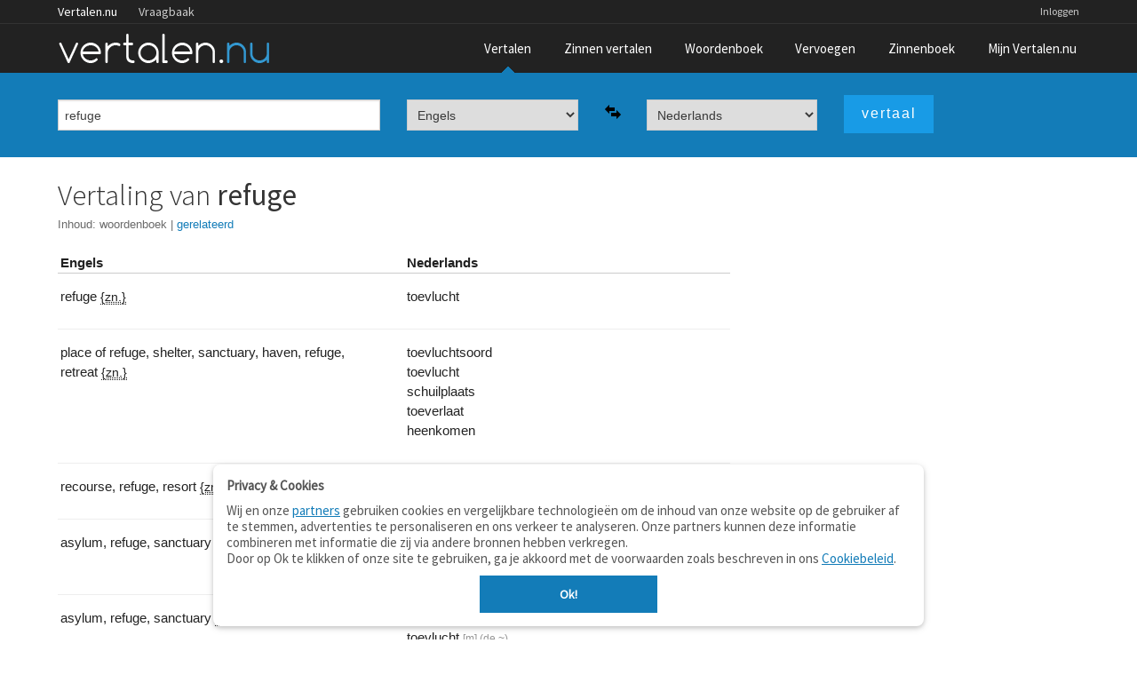

--- FILE ---
content_type: text/html;charset=UTF-8
request_url: https://www.vertalen.nu/vertaal/en/nl/refuge
body_size: 4385
content:
<!DOCTYPE html>
<!--[if IE 9]>    <html class="lt-ie10" lang="nl"> <![endif]-->
<!--[if gt IE 8]><!--> <html lang="nl"> <!--<![endif]-->
	<head> 
    <meta name="viewport" content="width=device-width, initial-scale=1.0" />
    <meta http-equiv="content-type" content="text/html; charset=UTF-8">
    <meta http-equiv="Content-Language" content="nl" /> 
    <meta name="author" content="Vertalen.nu" />  

    <title>refuge - vertaling Engels-Nederlands</title>	
    <meta name="description" content="Engels - Nederlands vertaling van 'refuge'">
    <meta name="google" value="notranslate">
    <link rel="canonical" href="https://www.vertalen.nu/vertaal/en/nl/refuge" />
    <link rel="chrome-webstore-item" href="https://chrome.google.com/webstore/detail/giapagjeblcapfphboclikepoeelhgkj">
    <link href="https://www.vertalen.nu/assets/css/normalize.css" media="all" rel="stylesheet" type="text/css">
    <link href="https://www.vertalen.nu/assets/css/presentation.css?v=24" media="all" rel="stylesheet" type="text/css">
    <link href="//fonts.googleapis.com/css?family=Source+Sans+Pro:200,300,400" rel="stylesheet" type="text/css">
    <link href="//maxcdn.bootstrapcdn.com/font-awesome/4.5.0/css/font-awesome.min.css" rel="stylesheet">
    
    
        <script async src="//www.googletagservices.com/tag/js/gpt.js"></script>
      <script>
		var googletag = googletag || {};
		googletag.cmd = googletag.cmd || [];

		googletag.cmd.push(function () {
			var result_main_sizes = googletag.sizeMapping().addSize([320, 100], [[320, 100], [300, 100], [320, 50]]).addSize([750, 200], [[728, 90]]).addSize([1024, 200], [[300, 600], [300, 250], [250, 250]]).addSize([1120, 200], [[300, 600], [336, 280], [300, 250], [250, 250]]).build();

			var sentence_main_sizes = googletag.sizeMapping().addSize([320, 100], [[320, 100], [300, 100], [320, 50]]).addSize([750, 200], [[468, 60], [468, 90]]).build();

			var leaderboard_sizes = googletag.sizeMapping().addSize([320, 100], [[300, 250], [320, 100], [300, 100], [320, 50]]).addSize([750, 200], [[728, 90]]).addSize([1024, 200], [[728, 90], [970, 90], [970, 250]]).build();

            var sentence_leader_sizes = googletag.sizeMapping().addSize([320, 100], [[320, 100], [300, 100], [320, 50]]).addSize([750, 100], [[728, 90]]).addSize([1024, 100], [[970, 250], [728, 90], [970, 90]]).build();

			var result_top_sizes = googletag.sizeMapping().addSize([320, 100], [[320, 100], [300, 100], [320, 50]]).addSize([750, 200], [[728, 90]]).addSize([1024, 200], [[728, 90], [970, 90]]).build();

			var fluid = googletag.sizeMapping().addSize([200, 100], 'fluid').build();
			var slot = googletag.defineSlot('/1010985/Vertalen_Translations_Rectangle', [[300, 600], [728, 90], [300, 250], [250, 250], [336, 280], [320, 100], [320, 50]], 'sidebar-rev-container').defineSizeMapping(result_main_sizes).addService(googletag.pubads());
slot.set('adsense_channel_ids', '9556281249');
			googletag.pubads().enableSingleRequest();
			googletag.enableServices();
		});
    </script>
	
    <script async src="https://www.googletagmanager.com/gtag/js?id=G-RZ3J5HCLR0"></script>
    <script>
        window.dataLayer = window.dataLayer || [];
        function gtag(){dataLayer.push(arguments);}
        gtag('js', new Date());

        gtag('config', 'G-RZ3J5HCLR0');
    </script>
	</head>
	<body>
    <aside id="offCanvas" class="offcanvas-menu is-hidden">
        <div class="offcanvas-header">
            Menu
            <a class="js-offcanvas-close">
                <div class="close-box"><svg viewbox="0 0 40 40">
                        <path class="close-x" d="M 10,10 L 30,30 M 30,10 L 10,30"></path>
                </svg>
                </div>
            </a>
        </div>
        <ul>
            <li><a href="/">Vertaalwoordenboek</a></li>
            <li><a href="/zinnen/">Zinnen vertalen</a></li>
            <li><a href="/woordenboek/">Woordenboek (betekenis)</a></li>
            <li><a href="/vervoegen/">Vervoegen</a></li>
            <li><a href="/zinnenboek/">Zinnenboek</a></li>
                        <li><a href="/login">Inloggen</a></li>
                        <li><a href="/contact/">Contact</a></li>
        </ul>
    </aside>
     <div class="wrapper">
        <div class="main-content">
        	<div class="top-wrapper contain-to-grid">   
             <div class="site-nav">
					<div class="row"><div class="large-12 columns">
						<ul id="headernav" class="hide-for-small">
							<li class="active"><a href="https://www.vertalen.nu">Vertalen.nu</a></li>
							<li><a href="http://vraagbaak.vertalen.nu">Vraagbaak</a></li>							
						</ul>
						<ul id="usernav"><li><a href="https://www.vertalen.nu/login?to=https://www.vertalen.nu/vertaal/en/nl/refuge">Inloggen</a></li>		</ul>	
					</div></div>	
				</div>                <nav class="top-nav" >
                    <div class="mobile-menu-icon">
                        <a href="#" id="offcanvas-menu-trigger"><i class="fa fa-bars"></i></a>
                    </div>
                    <div class="logo-container">
                         <a href="https://www.vertalen.nu"><span class="logo" alt="vertalen.nu">&nbsp;</span></a>
                    </div>
                    <ul class="main-nav" id="mainnav"><li class="active "><a href="https://www.vertalen.nu" >Vertalen</a></li><li class=""><a href="https://www.vertalen.nu/zinnen/" id="menu-zinnen">Zinnen vertalen</a></li><li class=""><a href="https://www.vertalen.nu/woordenboek/" >Woordenboek</a></li><li class=""><a href="https://www.vertalen.nu/vervoegen/" >Vervoegen</a></li><li class=""><a href="https://www.vertalen.nu/zinnenboek/" >Zinnenboek</a></li><li class=""><a href="https://www.vertalen.nu/voordelen-account/" id="menu-account">Mijn Vertalen.nu</a></li></ul>                </nav>
            </div>
      	  
      	<div class="translate-search-container sticky">
	<div class="row" data-topbar>		
		<form name="vertalen" class="translate-search-box" method="get" id="vertaalform" action="https://www.vertalen.nu/vertaal" target="_self" data-track-focus="1">
			<div class="small-12 medium-5 large-4 columns" id="searchbox-input">
				<input type="text" class="hp-search-input" value="refuge" placeholder="Typ een woord om te vertalen" name="vertaal" id="vertaal" tabindex="1" x-webkit-speech>	
			</div>
			<div class="small-12 medium-5 large-5 columns visible-onfocus-small" id="translate-language-selection">
				<div class="row collapse">
					<div class="small-5 large-5 columns"><select name="van" class="language-select" id="selectfrom" tabindex=2><optgroup label="Veel gebruikt"><option value="nl" >Nederlands</option><option value="en" selected>Engels</option><option value="fr" >Frans</option><option value="de" >Duits</option><option value="es" >Spaans</option><option value="it" >Italiaans</option><option value="pt" >Portugees</option><option value="da" >Deens</option><option value="sv" >Zweeds</option></optgroup><optgroup label="Beperkte woordenschat"><option value="la" >Latijn</option></optgroup></select></div>
					<div class="small-2 large-2 columns"><span class="pictogram"><img class="lang-swap" data-source="#selectfrom" data-target="#selectto" src="https://www.vertalen.nu/assets/img/arrow-switch.png"></span></div>
					<div class="small-5 large-5 columns"><select name="naar" class="language-select" id="selectto" tabindex=3><optgroup label="Veel gebruikt"><option value="nl" selected>Nederlands</option><option value="en" >Engels</option><option value="fr" >Frans</option><option value="de" >Duits</option><option value="es" >Spaans</option><option value="it" >Italiaans</option><option value="pt" >Portugees</option><option value="da" >Deens</option><option value="sv" >Zweeds</option></optgroup><optgroup label="Beperkte woordenschat"><option value="la" >Latijn</option></optgroup></select></div>
				</div>				
			</div>
			<div class="small-12 medium-2 large-3 columns">
				<input type="submit" class="button translate-button" tabindex="4" value="vertaal" />
			</div>					
		</form>	</div>
</div>
<div class="translate-result-container" style="min-height:600px;">
	<div class="row">
		<div class="small-12 medium-12 large-4 large-push-8 columns">
			<div class="results-rev-container">
				<div id='sidebar-rev-container'>
												<script type='text/javascript'>
													googletag.cmd.push(function() { googletag.display('sidebar-rev-container'); });													
												</script>
											</div>			</div>
		</div>
		<div class="small-12 medium-12 large-8 large-pull-4 columns">
			<h1>Vertaling van <strong>refuge</strong></h1><div class="toc">
						Inhoud:
						<ul><li><a href="#woordenboek" class="active">woordenboek</a><span class="sep">&nbsp;|&nbsp;</span></li><li><a href="#gerelateerd" class="">gerelateerd</a><span class="sep">&nbsp;|&nbsp;</span></li></ul></div><br/><div class="result-heading"><div class="row"><div class="small-6 large-6 columns result-title">Engels</div><div class="small-6 large-6 columns result-title">Nederlands</div></div></div><div class="result-content"><div class="result-item-row has-hover-content"><div class="row result-item-translations"><div class="small-6 large-6 columns result-item-source"><span class="lemma-container"><span class="wordentry" id="word0">refuge</span>&nbsp;<span class="additional"><abbr title="zelfstandig naamwoord">{zn.}</abbr></span></span></div><div class="small-5 large-5 columns result-item-target"><span class="lemma-container"><span class="wordentry" id="word1">toevlucht</span></span></div><div class="small-1 large-1 columns result-item-actions"></div></div></div><div class="result-item-row has-hover-content"><div class="row result-item-translations"><div class="small-6 large-6 columns result-item-source"><span class="lemma-container"><span class="wordentry" id="word2">place of refuge</span>, </span><span class="lemma-container"><span class="wordentry" id="word3">shelter</span>, </span><span class="lemma-container"><span class="wordentry" id="word4">sanctuary</span>, </span><span class="lemma-container"><span class="wordentry" id="word5">haven</span>, </span><span class="lemma-container"><span class="wordentry" id="word6">refuge</span>, </span><span class="lemma-container"><span class="wordentry" id="word7">retreat</span>&nbsp;<span class="additional"><abbr title="zelfstandig naamwoord">{zn.}</abbr></span></span></div><div class="small-5 large-5 columns result-item-target"><span class="lemma-container"><span class="wordentry" id="word8">toevluchtsoord</span><br clear="both"/></span><span class="lemma-container"><span class="wordentry" id="word9">toevlucht</span><br clear="both"/></span><span class="lemma-container"><span class="wordentry" id="word10">schuilplaats</span><br clear="both"/></span><span class="lemma-container"><span class="wordentry" id="word11">toeverlaat</span><br clear="both"/></span><span class="lemma-container"><span class="wordentry" id="word12">heenkomen</span></span></div><div class="small-1 large-1 columns result-item-actions"></div></div></div><div class="result-item-row has-hover-content"><div class="row result-item-translations"><div class="small-6 large-6 columns result-item-source"><span class="lemma-container"><span class="wordentry" id="word13">recourse</span>, </span><span class="lemma-container"><span class="wordentry" id="word14">refuge</span>, </span><span class="lemma-container"><span class="wordentry" id="word15">resort</span>&nbsp;<span class="additional"><abbr title="zelfstandig naamwoord">{zn.}</abbr></span></span></div><div class="small-5 large-5 columns result-item-target"><span class="lemma-container"><span class="wordentry" id="word16">vrijplaats</span></span></div><div class="small-1 large-1 columns result-item-actions"></div></div></div><div class="result-item-row has-hover-content"><div class="row result-item-translations"><div class="small-6 large-6 columns result-item-source"><span class="lemma-container"><span class="wordentry" id="word17">asylum</span>, </span><span class="lemma-container"><span class="wordentry" id="word18">refuge</span>, </span><span class="lemma-container"><span class="wordentry" id="word19">sanctuary</span>&nbsp;<span class="additional"><abbr title="zelfstandig naamwoord">{zn.}</abbr></span></span></div><div class="small-5 large-5 columns result-item-target"><span class="lemma-container"><span class="wordentry" id="word20">rustpunt</span>&nbsp;<span class="meta-info" title="onzijdig">[o]</span><span title="lidwoord" class="meta-info article"> (het ~)</span><br clear="both"/></span><span class="lemma-container"><span class="wordentry" id="word21">cesuur</span></span></div><div class="small-1 large-1 columns result-item-actions"></div></div></div><div class="result-item-row has-hover-content"><div class="row result-item-translations"><div class="small-6 large-6 columns result-item-source"><span class="lemma-container"><span class="wordentry" id="word22">asylum</span>, </span><span class="lemma-container"><span class="wordentry" id="word23">refuge</span>, </span><span class="lemma-container"><span class="wordentry" id="word24">sanctuary</span>&nbsp;<span class="additional"><abbr title="zelfstandig naamwoord">{zn.}</abbr></span></span></div><div class="small-5 large-5 columns result-item-target"><span class="lemma-container"><span class="wordentry" id="word25">hoop</span><br clear="both"/></span><span class="lemma-container"><span class="wordentry" id="word26">toevlucht</span>&nbsp;<span class="meta-info" title="mannelijk">[m]</span><span title="lidwoord" class="meta-info article"> (de ~)</span><br clear="both"/></span><span class="lemma-container"><span class="wordentry" id="word27">toeverlaat</span>&nbsp;<span class="meta-info" title="mannelijk">[m]</span><span title="lidwoord" class="meta-info article"> (de ~)</span></span></div><div class="small-1 large-1 columns result-item-actions"></div></div></div></div><br/><script async src="//pagead2.googlesyndication.com/pagead/js/adsbygoogle.js"></script>
										<ins class="adsbygoogle"
											 style="display:block; text-align:center;"
											 data-ad-layout="in-article"
											 data-ad-format="fluid"
											 data-ad-client="ca-pub-9329078227271249"
											 data-ad-slot="1414645291"></ins>
										<script>
												 (adsbygoogle = window.adsbygoogle || []).push({});
										</script><br/><div id="gerelateerd" class="anchor"><h3>Gerelateerd aan <strong>refuge</strong></h3><h4 class="related-terms">synoniemen</h4><a href="https://www.vertalen.nu/vertaal/en/nl/place+of+refuge">place of refuge</a> - <a href="https://www.vertalen.nu/vertaal/en/nl/shelter">shelter</a> - <a href="https://www.vertalen.nu/vertaal/en/nl/sanctuary">sanctuary</a> - <a href="https://www.vertalen.nu/vertaal/en/nl/haven">haven</a> - <a href="https://www.vertalen.nu/vertaal/en/nl/retreat">retreat</a> - <a href="https://www.vertalen.nu/vertaal/en/nl/recourse">recourse</a> - <a href="https://www.vertalen.nu/vertaal/en/nl/resort">resort</a> - <a href="https://www.vertalen.nu/vertaal/en/nl/asylum">asylum</a><h4 class="related-terms">verwante termen</h4><a href="https://www.vertalen.nu/vertaal/en/nl/town">town</a> - <a href="https://www.vertalen.nu/vertaal/en/nl/break">break</a> - <a href="https://www.vertalen.nu/vertaal/en/nl/patron">patron</a></div>			
		</div>
	</div>	
</div>			
        </div>
    </div> <!-- end wrapper -->
    <div id="footer" class="footer-wrapper">
      <div class="row">
         <div class="small-6 medium-3 large-2 columns">        
            <ul class="footer-links">
              <li class="footer-title"><a href="https://www.vertalen.nu">Vertalen.nu</a></li>
              <li><a href="https://www.vertalen.nu/zinnen/">Zinnen vertalen</a></li>
              <li><a href="https://www.vertalen.nu/woordenboek/">Verklarend woordenboek</a></li>
              <li><a href="http://vraagbaak.vertalen.nu">Vraagbaak</a></li>
              <li><a href="https://www.vertalen.nu/professioneel/">Professionele vertaling</a></li>
           </ul>
           <p class="copyright">© 2004–2026 Vertalen.nu</p>       
        </div>
        <div class="small-6 medium-3 large-2 columns">            
            <ul class="footer-links">
              <li class="footer-title">Over</li>
              <li><a href="https://www.vertalen.nu/over/">Over deze site</a></li>
              <li><a href="https://www.vertalen.nu/contact/">Contact</a></li>
              <li><a href="https://www.vertalen.nu/over/privacy">Privacy</a></li>                    
           </ul>           
        </div>              
        <div class="medium-3 large-2 columns hide-for-small">        
            <ul class="footer-links">
              <li class="footer-title">Tools</li>
              <li><a href="https://www.vertalen.nu/apps/">Apps</a></li>
              <li><a href="https://www.vertalen.nu/mobiel/">Mobiel</a></li>
              <li><a href="https://www.vertalen.nu/tools/">Tools &amp; widgets</a></li>          
           </ul>      
        </div>       
         <div class="medium-3 large-2 columns hide-for-small">        
            <ul class="footer-links">
              <li class="footer-title">Woordenboeken</li>
              <li><a href="https://www.vertalen.nu/woordenboek/nederlands-engels/">Nederlands - Engels</a></li>
              <li><a href="https://www.vertalen.nu/woordenboek/nederlands-duits/">Nederlands - Duits</a></li>
              <li><a href="https://www.vertalen.nu/woordenboek/nederlands-spaans/">Nederlands - Spaans</a></li>
           </ul>      
        </div>  
        <div class="medium-3 large-4 columns hide-for-medium-down">
          <ul class="footer-social">              
              <li><a href="https://www.vertalen.nu/contact/" class="mail"></a></li>
              <li><a href="https://www.facebook.com/vertalen.nu" class="facebook"></a></li>
          </ul>
        </div>          
      </div>
    </div> <!-- end footer -->
     <script src="https://www.vertalen.nu/assets/js/build/vendor.min.js?v=14"></script>
     <script src="https://www.vertalen.nu/assets/js/build/app.js?v=30"></script>
  <script src="https://www.vertalen.nu/assets/js/foundation.min.js?v=25"></script>
  <script src="https://cdnjs.cloudflare.com/ajax/libs/howler/2.0.14/howler.js"></script>
  	<script>
		$(function() {
			$(document).foundation();    
		});
	</script>
  <script>
  $(function() {    
    $('.wordentry').mouseup(function (e){
      var range, selection;    
      e.stopPropagation();
      if (window.getSelection && document.createRange) {
          selection = window.getSelection();
          range = document.createRange();
          range.selectNodeContents($(this)[0]);
          selection.removeAllRanges();
          selection.addRange(range);
      } else if (document.selection && document.body.createTextRange) {
          range = document.body.createTextRange();
          range.moveToElementText($(this)[0]);
          range.select();
      }
    }); 
    $('.has-collapsible').on('click', function() {
      var el = $(this);      
      setTimeout(function(){el.toggleClass('uncollapsed')}, 300);
      $('#'+$(this).attr('data-target')).slideToggle(200);      
    });
    $('.has-collapsible a, .has-collapsible .wordentry').on('click', function(event) {
      event.stopPropagation();
    });

  });  
  </script>
	<script defer src="https://static.cloudflareinsights.com/beacon.min.js/vcd15cbe7772f49c399c6a5babf22c1241717689176015" integrity="sha512-ZpsOmlRQV6y907TI0dKBHq9Md29nnaEIPlkf84rnaERnq6zvWvPUqr2ft8M1aS28oN72PdrCzSjY4U6VaAw1EQ==" data-cf-beacon='{"version":"2024.11.0","token":"b88de6508b704a909caf9540d8722830","r":1,"server_timing":{"name":{"cfCacheStatus":true,"cfEdge":true,"cfExtPri":true,"cfL4":true,"cfOrigin":true,"cfSpeedBrain":true},"location_startswith":null}}' crossorigin="anonymous"></script>
</body>
</html>

--- FILE ---
content_type: text/html; charset=utf-8
request_url: https://www.google.com/recaptcha/api2/aframe
body_size: 265
content:
<!DOCTYPE HTML><html><head><meta http-equiv="content-type" content="text/html; charset=UTF-8"></head><body><script nonce="yHEm7EhSlkMrIM8bs0Fsgg">/** Anti-fraud and anti-abuse applications only. See google.com/recaptcha */ try{var clients={'sodar':'https://pagead2.googlesyndication.com/pagead/sodar?'};window.addEventListener("message",function(a){try{if(a.source===window.parent){var b=JSON.parse(a.data);var c=clients[b['id']];if(c){var d=document.createElement('img');d.src=c+b['params']+'&rc='+(localStorage.getItem("rc::a")?sessionStorage.getItem("rc::b"):"");window.document.body.appendChild(d);sessionStorage.setItem("rc::e",parseInt(sessionStorage.getItem("rc::e")||0)+1);localStorage.setItem("rc::h",'1768578552986');}}}catch(b){}});window.parent.postMessage("_grecaptcha_ready", "*");}catch(b){}</script></body></html>

--- FILE ---
content_type: application/javascript; charset=utf-8
request_url: https://fundingchoicesmessages.google.com/f/AGSKWxVVek0ZYSF-sDT8JArsSPfCTPiiMjZiU_8MfPzd0svbT3cvZg2alOeQ11Vq-nB-ZDa93Y0h_Ff_kryKf1ZYUSRfYEU6cuJtksIrk-CwmjZY3scAnYhMf04DYQuj4JEdQwP61dpVJE3gPziqTPFIKWT0iYA0Vn0O8b0Kjmzh4d162vHBQfWZG7MHcdNc/__ad_view=/adspot_&ad_height=/adinjector__google_ad.
body_size: -1291
content:
window['b78af9e0-722c-4624-bbd1-a4e30483aae1'] = true;